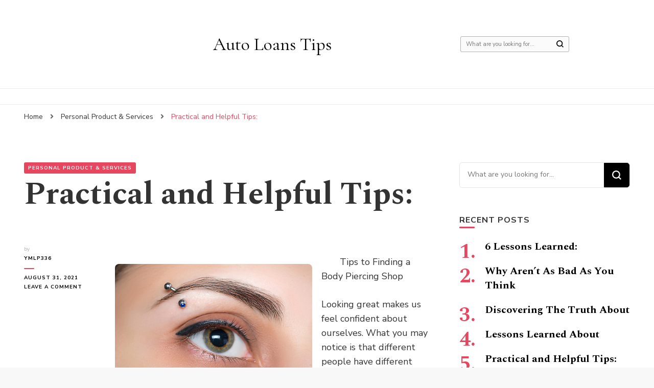

--- FILE ---
content_type: text/html; charset=UTF-8
request_url: https://ymlp336.net/practical-and-helpful-tips-28/
body_size: 10040
content:
    <!DOCTYPE html>
    <html lang="en-US">
    <head itemscope itemtype="http://schema.org/WebSite">
	    <meta charset="UTF-8">
    <meta name="viewport" content="width=device-width, initial-scale=1">
    <link rel="profile" href="http://gmpg.org/xfn/11">
    <title>Practical and Helpful Tips: &#8211; Auto Loans Tips</title>
<link rel='dns-prefetch' href='//fonts.googleapis.com' />
<link rel='dns-prefetch' href='//s.w.org' />
<link rel="alternate" type="application/rss+xml" title="Auto Loans Tips &raquo; Feed" href="https://ymlp336.net/feed/" />
<link rel="alternate" type="application/rss+xml" title="Auto Loans Tips &raquo; Comments Feed" href="https://ymlp336.net/comments/feed/" />
<link rel="alternate" type="application/rss+xml" title="Auto Loans Tips &raquo; Practical and Helpful Tips: Comments Feed" href="https://ymlp336.net/practical-and-helpful-tips-28/feed/" />
		<script type="text/javascript">
			window._wpemojiSettings = {"baseUrl":"https:\/\/s.w.org\/images\/core\/emoji\/11\/72x72\/","ext":".png","svgUrl":"https:\/\/s.w.org\/images\/core\/emoji\/11\/svg\/","svgExt":".svg","source":{"concatemoji":"https:\/\/ymlp336.net\/wp-includes\/js\/wp-emoji-release.min.js?ver=5.0.22"}};
			!function(e,a,t){var n,r,o,i=a.createElement("canvas"),p=i.getContext&&i.getContext("2d");function s(e,t){var a=String.fromCharCode;p.clearRect(0,0,i.width,i.height),p.fillText(a.apply(this,e),0,0);e=i.toDataURL();return p.clearRect(0,0,i.width,i.height),p.fillText(a.apply(this,t),0,0),e===i.toDataURL()}function c(e){var t=a.createElement("script");t.src=e,t.defer=t.type="text/javascript",a.getElementsByTagName("head")[0].appendChild(t)}for(o=Array("flag","emoji"),t.supports={everything:!0,everythingExceptFlag:!0},r=0;r<o.length;r++)t.supports[o[r]]=function(e){if(!p||!p.fillText)return!1;switch(p.textBaseline="top",p.font="600 32px Arial",e){case"flag":return s([55356,56826,55356,56819],[55356,56826,8203,55356,56819])?!1:!s([55356,57332,56128,56423,56128,56418,56128,56421,56128,56430,56128,56423,56128,56447],[55356,57332,8203,56128,56423,8203,56128,56418,8203,56128,56421,8203,56128,56430,8203,56128,56423,8203,56128,56447]);case"emoji":return!s([55358,56760,9792,65039],[55358,56760,8203,9792,65039])}return!1}(o[r]),t.supports.everything=t.supports.everything&&t.supports[o[r]],"flag"!==o[r]&&(t.supports.everythingExceptFlag=t.supports.everythingExceptFlag&&t.supports[o[r]]);t.supports.everythingExceptFlag=t.supports.everythingExceptFlag&&!t.supports.flag,t.DOMReady=!1,t.readyCallback=function(){t.DOMReady=!0},t.supports.everything||(n=function(){t.readyCallback()},a.addEventListener?(a.addEventListener("DOMContentLoaded",n,!1),e.addEventListener("load",n,!1)):(e.attachEvent("onload",n),a.attachEvent("onreadystatechange",function(){"complete"===a.readyState&&t.readyCallback()})),(n=t.source||{}).concatemoji?c(n.concatemoji):n.wpemoji&&n.twemoji&&(c(n.twemoji),c(n.wpemoji)))}(window,document,window._wpemojiSettings);
		</script>
		<style type="text/css">
img.wp-smiley,
img.emoji {
	display: inline !important;
	border: none !important;
	box-shadow: none !important;
	height: 1em !important;
	width: 1em !important;
	margin: 0 .07em !important;
	vertical-align: -0.1em !important;
	background: none !important;
	padding: 0 !important;
}
</style>
<link rel='stylesheet' id='wp-block-library-css'  href='https://ymlp336.net/wp-includes/css/dist/block-library/style.min.css?ver=5.0.22' type='text/css' media='all' />
<link rel='stylesheet' id='owl-carousel-css'  href='https://ymlp336.net/wp-content/themes/blossom-pin/css/owl.carousel.min.css?ver=2.2.1' type='text/css' media='all' />
<link rel='stylesheet' id='blossom-pin-google-fonts-css'  href='https://fonts.googleapis.com/css?family=Nunito+Sans%3A200%2C200italic%2C300%2C300italic%2Cregular%2Citalic%2C600%2C600italic%2C700%2C700italic%2C800%2C800italic%2C900%2C900italic%7CSpectral%3A200%2C200italic%2C300%2C300italic%2Cregular%2Citalic%2C500%2C500italic%2C600%2C600italic%2C700%2C700italic%2C800%2C800italic%7CCormorant+Garamond%3Aregular' type='text/css' media='all' />
<link rel='stylesheet' id='blossom-pinthis-parent-style-css'  href='https://ymlp336.net/wp-content/themes/blossom-pin/style.css?ver=5.0.22' type='text/css' media='all' />
<link rel='stylesheet' id='blossom-pin-css'  href='https://ymlp336.net/wp-content/themes/blossom-pinthis/style.css?ver=1.0.8' type='text/css' media='all' />
<style id='blossom-pin-inline-css' type='text/css'>

    
    /*Typography*/

    body,
    button,
    input,
    select,
    optgroup,
    textarea{
        font-family : Nunito Sans;
        font-size   : 18px;        
    }
    
    .site-header .site-branding .site-title,
    .single-header .site-branding .site-title{
        font-family : Cormorant Garamond;
        font-weight : 400;
        font-style  : normal;
    }

    .blog #primary .format-quote .post-thumbnail blockquote cite, 
    .newsletter-section .blossomthemes-email-newsletter-wrapper .text-holder h3,
    .newsletter-section .blossomthemes-email-newsletter-wrapper.bg-img .text-holder h3, 
    #primary .post .entry-content blockquote cite,
    #primary .page .entry-content blockquote cite{
        font-family : Nunito Sans;
    }
    
    /*Color Scheme*/
    a,
    .main-navigation ul li a:hover,
    .main-navigation ul .current-menu-item > a,
    .main-navigation ul li:hover > a,
    .banner-slider .item .text-holder .entry-title a:hover,
    .blog #primary .post .entry-header .entry-title a:hover,
    .widget_bttk_popular_post ul li .entry-header .entry-title a:hover,
    .widget_bttk_pro_recent_post ul li .entry-header .entry-title a:hover,
    .widget_bttk_popular_post ul li .entry-header .entry-meta a:hover,
    .widget_bttk_pro_recent_post ul li .entry-header .entry-meta a:hover,
    .widget_bttk_popular_post .style-two li .entry-header .cat-links a:hover,
    .widget_bttk_pro_recent_post .style-two li .entry-header .cat-links a:hover,
    .widget_bttk_popular_post .style-three li .entry-header .cat-links a:hover,
    .widget_bttk_pro_recent_post .style-three li .entry-header .cat-links a:hover,
    .widget_recent_entries ul li:before,
    .widget_recent_entries ul li a:hover,
    .widget_recent_comments ul li:before,
    .widget_bttk_posts_category_slider_widget .carousel-title .title a:hover,
    .widget_bttk_posts_category_slider_widget .carousel-title .cat-links a:hover,
    .site-footer .footer-b .footer-nav ul li a:hover,
    .single #primary .post .holder .meta-info .entry-meta a:hover,
    .recommended-post .post .entry-header .entry-title a:hover,
    .search #primary .search-post .entry-header .entry-title a:hover,
    .archive #primary .post .entry-header .entry-title a:hover,
    .instagram-section .profile-link:hover,
    .site-header .site-branding .site-title a:hover,
    .mobile-header .mobile-site-header .site-branding .site-title a:hover,
    .single-blossom-portfolio .post-navigation .nav-previous a:hover,
    .single-blossom-portfolio .post-navigation .nav-next a:hover,
    .single .navigation a:hover .post-title,
    .blog #primary .post .bottom .posted-on a:hover,
    .search #primary .search-post .entry-footer .posted-on a:hover,
    .archive #primary .post .entry-footer .posted-on a:hover, 
    .site-header .social-networks ul li a:hover, 
    .banner-layout-two .text-holder .entry-title a:hover, 
    .single-header .social-networks ul li a:hover, 
    .portfolio-item a:hover, 
    .error-wrapper .error-holder h3, 
    .mobile-menu .main-navigation ul ul li a:hover, 
    .mobile-menu .main-navigation ul ul li:hover > a, 
    .archive #primary .site-main .bottom .posted-on a:hover, 
    .search #primary .site-main .bottom .posted-on a:hover, 
    #crumbs a:hover, #crumbs .current a{
        color: #e7475e;
    }

    .blog #primary .post .entry-header .category a,
    .widget .widget-title::after,
    .widget_bttk_custom_categories ul li a:hover .post-count,
    .widget_blossomtheme_companion_cta_widget .text-holder .button-wrap .btn-cta,
    .widget_blossomtheme_featured_page_widget .text-holder .btn-readmore:hover,
    .widget_bttk_icon_text_widget .text-holder .btn-readmore:hover,
    .widget_bttk_image_text_widget ul li .btn-readmore:hover,
    .newsletter-section,
    .single .post-entry-header .category a,
    .single #primary .post .holder .meta-info .entry-meta .byline:after,
    .recommended-post .post .entry-header .category a,
    .search #primary .search-post .entry-header .category a,
    .archive #primary .post .entry-header .category a,
    .banner-slider .item .text-holder .category a,
    .back-to-top, 
    .banner-layout-two .text-holder .category a, .banner-layout-two .text-holder .category span, 
    .banner-layout-two .item, 
    .single-header .progress-bar, 
    .widget_bttk_author_bio .readmore:hover{
        background: #e7475e;
    }

    .blog #primary .post .entry-footer .read-more:hover, 
    .blog #primary .post .entry-footer .edit-link a:hover, 
    .archive #primary .site-main .top .read-more:hover, 
    .search #primary .site-main .top .read-more:hover{
        border-bottom-color: <?php echo blossom_pin_sanitize_hex_color( $primary_color ); ?>;
        color: #e7475e;
    }

    button:hover,
    input[type="button"]:hover,
    input[type="reset"]:hover,
    input[type="submit"]:hover, 
    .error-wrapper .error-holder .btn-home a:hover{
        background: #e7475e;
        border-color: #e7475e;
    }

    @media screen and (max-width: 1024px) {
        .main-navigation ul ul li a:hover, 
        .main-navigation ul ul li:hover > a, 
        .main-navigation ul ul .current-menu-item > a, 
        .main-navigation ul ul .current-menu-ancestor > a, 
        .main-navigation ul ul .current_page_item > a, 
        .main-navigation ul ul .current_page_ancestor > a {
            color: #e7475e !important;
        }
    }

    /*Typography*/ 
    .banner-layout-two .text-holder .entry-title, 
    .banner-slider .item .text-holder .entry-title, 
    .banner .banner-caption .banner-title, 
    .blog #primary .post .entry-header .entry-title, 
    .blog #primary .format-quote .post-thumbnail .blockquote-holder, 
    .search #primary .search-post .entry-header .entry-title,
    .archive #primary .post .entry-header .entry-title, 
    .single .post-entry-header .entry-title, 
    #primary .post .entry-content blockquote,
    #primary .page .entry-content blockquote, 
    #primary .post .entry-content .pull-left,
    #primary .page .entry-content .pull-left, 
    #primary .post .entry-content .pull-right,
    #primary .page .entry-content .pull-right, 
    .single-header .site-branding .site-title, 
    .single-header .title-holder .post-title, 
    .recommended-post .post .entry-header .entry-title, 
    .widget_bttk_popular_post ul li .entry-header .entry-title,
    .widget_bttk_pro_recent_post ul li .entry-header .entry-title, 
    .blossomthemes-email-newsletter-wrapper.bg-img .text-holder h3, 
    .widget_recent_entries ul li a, 
    .widget_recent_comments ul li a, 
    .widget_bttk_posts_category_slider_widget .carousel-title .title, 
    .single .navigation .post-title, 
    .single-blossom-portfolio .post-navigation .nav-previous,
    .single-blossom-portfolio .post-navigation .nav-next{
        font-family : Spectral;
    }
</style>
<script type='text/javascript' src='https://ymlp336.net/wp-includes/js/jquery/jquery.js?ver=1.12.4'></script>
<script type='text/javascript' src='https://ymlp336.net/wp-includes/js/jquery/jquery-migrate.min.js?ver=1.4.1'></script>
<link rel='https://api.w.org/' href='https://ymlp336.net/wp-json/' />
<link rel="EditURI" type="application/rsd+xml" title="RSD" href="https://ymlp336.net/xmlrpc.php?rsd" />
<link rel="wlwmanifest" type="application/wlwmanifest+xml" href="https://ymlp336.net/wp-includes/wlwmanifest.xml" /> 
<link rel='prev' title='Learning The &#8220;Secrets&#8221; of' href='https://ymlp336.net/learning-the-secrets-of-24/' />
<link rel='next' title='5 Key Takeaways on the Road to Dominating' href='https://ymlp336.net/5-key-takeaways-on-the-road-to-dominating-34/' />
<meta name="generator" content="WordPress 5.0.22" />
<link rel="canonical" href="https://ymlp336.net/practical-and-helpful-tips-28/" />
<link rel='shortlink' href='https://ymlp336.net/?p=2026' />
<link rel="alternate" type="application/json+oembed" href="https://ymlp336.net/wp-json/oembed/1.0/embed?url=https%3A%2F%2Fymlp336.net%2Fpractical-and-helpful-tips-28%2F" />
<link rel="alternate" type="text/xml+oembed" href="https://ymlp336.net/wp-json/oembed/1.0/embed?url=https%3A%2F%2Fymlp336.net%2Fpractical-and-helpful-tips-28%2F&#038;format=xml" />
<!-- MagenetMonetization V: 1.0.29.2--><!-- MagenetMonetization 1 --><!-- MagenetMonetization 1.1 --><link rel="pingback" href="https://ymlp336.net/xmlrpc.php"><script type="application/ld+json">{
    "@context": "http://schema.org",
    "@type": "Blog",
    "mainEntityOfPage": {
        "@type": "WebPage",
        "@id": "https://ymlp336.net/practical-and-helpful-tips-28/"
    },
    "headline": "Practical and Helpful Tips:",
    "datePublished": "2021-08-31T16:35:42+0000",
    "dateModified": "2021-08-31T16:35:42+0000",
    "author": {
        "@type": "Person",
        "name": "ymlp336"
    },
    "description": "Tips to Finding a Body Piercing Shop Looking great makes us feel confident about ourselves. What you may notice is that different people have different versions of what beauty is. Among the many ideas on improving the general outlook, we have the aspect of body piercing. The good thing about it is that one gets &hellip; "
}</script></head>

<body class="post-template-default single single-post postid-2026 single-format-standard rightsidebar hassidebar" itemscope itemtype="http://schema.org/WebPage">

        <div class="single-header">
                    <div class="site-branding" itemscope itemtype="http://schema.org/Organization">
                                    <p class="site-title" itemprop="name"><a href="https://ymlp336.net/" rel="home" itemprop="url">Auto Loans Tips</a></p>
                            </div>
                <div class="title-holder">
                <span>You are reading</span>
                <h2 class="post-title">Practical and Helpful Tips:</h2>
            </div>
                        <div class="progress-container">
                <div class="progress-bar" id="myBar"></div>
            </div>
        </div>
            <div id="page" class="site"><a aria-label="skip to content" class="skip-link" href="#content">Skip to Content</a>
        <div class="mobile-header">
        <div class="mobile-site-header">
            <button aria-label="primary menu toggle" id="toggle-button" data-toggle-target=".main-menu-modal" data-toggle-body-class="showing-main-menu-modal" aria-expanded="false" data-set-focus=".close-main-nav-toggle">
                <span></span>
                <span></span>
                <span></span>
            </button>
            <div class="mobile-menu-wrap">
                <nav id="mobile-site-navigation" class="main-navigation" itemscope itemtype="http://schema.org/SiteNavigationElement">
                    <div class="primary-menu-list main-menu-modal cover-modal" data-modal-target-string=".main-menu-modal">
                        <button class="btn-close-menu close-main-nav-toggle" data-toggle-target=".main-menu-modal" data-toggle-body-class="showing-main-menu-modal" aria-expanded="false" data-set-focus=".main-menu-modal"><span></span></button>
                        <div class="mobile-menu" aria-label="Mobile">
                                                    </div>
                    </div>
                </nav> 
                
                            </div>
                    <div class="site-branding" itemscope itemtype="http://schema.org/Organization">
                                    <p class="site-title" itemprop="name"><a href="https://ymlp336.net/" rel="home" itemprop="url">Auto Loans Tips</a></p>
                            </div>
                <div class="tools">
                                    <div class=header-search>
                        <button aria-label="search form toggle" class="search-icon search-toggle" data-toggle-target=".mob-search-modal" data-toggle-body-class="showing-mob-search-modal" data-set-focus=".mob-search-modal .search-field" aria-expanded="false">
                            <svg class="open-icon" xmlns="http://www.w3.org/2000/svg" viewBox="-18214 -12091 18 18"><path id="Path_99" data-name="Path 99" d="M18,16.415l-3.736-3.736a7.751,7.751,0,0,0,1.585-4.755A7.876,7.876,0,0,0,7.925,0,7.876,7.876,0,0,0,0,7.925a7.876,7.876,0,0,0,7.925,7.925,7.751,7.751,0,0,0,4.755-1.585L16.415,18ZM2.264,7.925a5.605,5.605,0,0,1,5.66-5.66,5.605,5.605,0,0,1,5.66,5.66,5.605,5.605,0,0,1-5.66,5.66A5.605,5.605,0,0,1,2.264,7.925Z" transform="translate(-18214 -12091)"/></svg>
                        </button>
                        <div class="search-form-holder mob-search-modal cover-modal" data-modal-target-string=".mob-search-modal">
                            <div class="header-search-inner-wrap">
                                <form role="search" method="get" class="search-form" action="https://ymlp336.net/"><label class="screen-reader-text">Looking for Something?</label><label for="submit-field"><span>Search anything and hit enter.</span><input type="search" class="search-field" placeholder="What are you looking for..." value="" name="s" /></label><input type="submit" class="search-submit" value="Search" /></form> 
                                <button aria-label="search form toggle" class="search-icon close" data-toggle-target=".mob-search-modal" data-toggle-body-class="showing-mob-search-modal" data-set-focus=".mob-search-modal .search-field" aria-expanded="false">
                                    <svg class="close-icon" xmlns="http://www.w3.org/2000/svg" viewBox="10906 13031 18 18"><path id="Close" d="M23,6.813,21.187,5,14,12.187,6.813,5,5,6.813,12.187,14,5,21.187,6.813,23,14,15.813,21.187,23,23,21.187,15.813,14Z" transform="translate(10901 13026)"/></svg>
                                </button>
                            </div>
                        </div>
                        <div class="overlay"></div>
                    </div>
                            </div>
        </div>
    </div>
        <header id="masthead" class="site-header header-layout-two" itemscope itemtype="http://schema.org/WPHeader">
                    <div class="container">
                <div class="header-t">
                                    <div class="site-branding" itemscope itemtype="http://schema.org/Organization">
                                    <p class="site-title" itemprop="name"><a href="https://ymlp336.net/" rel="home" itemprop="url">Auto Loans Tips</a></p>
                            </div>
            <form role="search" method="get" class="search-form" action="https://ymlp336.net/"><label class="screen-reader-text">Looking for Something?</label><label for="submit-field"><span>Search anything and hit enter.</span><input type="search" class="search-field" placeholder="What are you looking for..." value="" name="s" /></label><input type="submit" class="search-submit" value="Search" /></form>                </div> <!-- header-t -->
            </div><!-- .container -->
            <div class="header-b">
                <div class="overlay"></div>
            
        <nav id="site-navigation" class="main-navigation" itemscope itemtype="http://schema.org/SiteNavigationElement">
                    </nav><!-- #site-navigation -->
                    </div> <!-- .header-b -->                    
            </header>
    <div class="breadcrumb-wrapper"><div class="container">
                <div id="crumbs" itemscope itemtype="http://schema.org/BreadcrumbList"> 
                    <span itemprop="itemListElement" itemscope itemtype="http://schema.org/ListItem">
                        <a itemprop="item" href="https://ymlp336.net"><span itemprop="name">Home</span></a>
                        <meta itemprop="position" content="1" />
                        <span class="separator"><i class="fa fa-angle-right"></i></span>
                    </span> <span itemprop="itemListElement" itemscope itemtype="http://schema.org/ListItem"><a itemprop="item" href="https://ymlp336.net/category/personal-product-services/"><span itemprop="name">Personal Product &amp; Services </span></a><meta itemprop="position" content="2" /><span class="separator"><i class="fa fa-angle-right"></i></span></span> <span class="current" itemprop="itemListElement" itemscope itemtype="http://schema.org/ListItem"><a itemprop="item" href="https://ymlp336.net/practical-and-helpful-tips-28/"><span itemprop="name">Practical and Helpful Tips:</span></a><meta itemprop="position" content="3" /></span></div></div></div><!-- .breadcrumb-wrapper -->        <div id="content" class="site-content">   
            <div class="container">
                <div id="primary" class="content-area">
                        <header class="post-entry-header">
                <span class="category" itemprop="about"><a href="https://ymlp336.net/category/personal-product-services/" rel="category tag">Personal Product &amp; Services</a></span>                <h1 class="entry-title">Practical and Helpful Tips:</h1>                
            </header>
        
		<main id="main" class="site-main">

		
<article id="post-2026" class="post-2026 post type-post status-publish format-standard hentry category-personal-product-services latest_post">
   <div class="holder">

                <div class="meta-info">
            <div class="entry-meta">               
                <span class="byline" itemprop="author" itemscope itemtype="https://schema.org/Person">by <span itemprop="name"><a class="url fn n" href="https://ymlp336.net/author/ymlp336/" itemprop="url">ymlp336</a></span></span><span class="posted-on"><a href="https://ymlp336.net/practical-and-helpful-tips-28/" rel="bookmark"><time class="entry-date published updated" datetime="2021-08-31T16:35:42+00:00" itemprop="datePublished">August 31, 2021</time><time class="updated" datetime="2021-08-31T16:35:42+00:00" itemprop="dateModified">August 31, 2021</time></a></span><span class="comments"><a href="https://ymlp336.net/practical-and-helpful-tips-28/#respond">Leave a Comment<span class="screen-reader-text"> on Practical and Helpful Tips:</span></a></span>            </div>
        </div>
        

        <div class="post-content">
        <div class="post-thumbnail"></div>    <div class="entry-content" itemprop="text">
		<p><a style="margin:1em" href="https://body-piercing-shop-portland.mystrikingly.com/#body-piercing-shop"><img src="https://media.istockphoto.com/photos/eyebrow-piercing-eyelash-tattoo-cosmetic-procedures-picture-id1277244150?b=1&amp;k=20&amp;m=1277244150&amp;s=170667a&amp;w=0&amp;h=ZThXQ3DWzdL9OWhqdJimBwvA8B1nJUOQdgVxTSCu9UE=" style="width:386px;float:left;margin:1em" /></a>Tips to Finding a Body Piercing Shop</p>
<p>Looking great makes us feel confident about ourselves. What you may notice is that different people have different versions of what beauty is. Among the many ideas on improving the general outlook, we have the aspect of body piercing. The good thing about it is that one gets the opportunity of wearing more jewelry pieces. There are alternatives regarding the part of the body or face you can target when it comes to piercings. What is most important, however, is finding that excellent body piercing shop. A worthy place will make the procedure proceed smoothly without any complications. When doing the body modification for the first time, you want a place to usher you well. This is why knowing what defines a suitable piercing shop is crucial.</p>
<p>Begin by targeting the shop which observes a high level of cleanliness when serving you. Sometimes, piercing work can go the wrong way when hygiene is not well-taken care of. This is why a competent facility will have proper procedures that focus a lot on sanitation. The experts working on you need to be doing a lot of sanitization before and during the process. A lot of focus also should go to the jewelry they use, whereby each piece needs to be germs-free. This avoids the emergence of complications later after the process. The reliable facilities will even have a policy that encourages the workers to change their gloves after a specific time interval while working on a client. The benefit of this is reducing the chances of cross-contamination.</p>
<p>Secondly, target a center that provides a temporal dermal anchor. The best thing with such piercing work accessories is that they tend to be more durable compared to standard dermal anchors. The quality of the anchors needs to be high as this matters to the durability and friendliness of users. Look for the ones which are from implant-made titanium as they have appealing attributes. Check if the shop can provide you with semi-permanent dermal anchors as they are also much long-lasting. The dermal, which are flat, are at times the best since they allow the healing process to proceed smoothly. Reliable centers will use piercing needles which are medical-grade surgical steel.</p>
<p>Finally, find a shop that allows you to procure jewelry to use as piercings interchangeably. You may not like the idea of wearing the same design of jewelry for months. This is why having a variety of them is worthwhile. However, you want to find dealers who you can trust when it comes to buying these items. It would be great if the same piercing store which did the procedure runs a store for the accessories. This makes you trust their products more, especially after an excellent service. Generally, quality products will never pose risks to your body in any way. When buying, it would be suitable if you have the opportunity to choose between several items. This comparison of features maximizes the chances of making the proper selection. Again, quality should come first.</p>
<p><a href="https://body-piercing-shop-portland.mystrikingly.com/#body-piercing-shop">How I Became An Expert on </a></p>
<p><a href=" ">Study: My Understanding of </a></p>
	</div><!-- .entry-content -->
    
    <footer class="entry-footer">
            </footer><!-- .entry-footer -->

     
        </div> <!-- .post-content -->          
    </div> <!-- .holder -->
</article><!-- #post-2026 -->
		</main><!-- #main -->
        
                    
            <nav class="navigation" role="navigation">
    			<h2 class="screen-reader-text">Post Navigation</h2>
    			<div class="nav-links">
    				<div class="nav-previous nav-holder"><a href="https://ymlp336.net/learning-the-secrets-of-24/" rel="prev"><span class="meta-nav">Previous Article</span><span class="post-title">Learning The &#8220;Secrets&#8221; of</span></a></div><div class="nav-next nav-holder"><a href="https://ymlp336.net/5-key-takeaways-on-the-road-to-dominating-34/" rel="next"><span class="meta-nav">Next Article</span><span class="post-title">5 Key Takeaways on the Road to Dominating</span></a></div>    			</div>
    		</nav>        
                    
	</div><!-- #primary -->

    <!-- MagenetMonetization 4 -->
<aside id="secondary" class="widget-area" itemscope itemtype="http://schema.org/WPSideBar">
	<!-- MagenetMonetization 5 --><section id="search-2" class="widget widget_search"><form role="search" method="get" class="search-form" action="https://ymlp336.net/"><label class="screen-reader-text">Looking for Something?</label><label for="submit-field"><span>Search anything and hit enter.</span><input type="search" class="search-field" placeholder="What are you looking for..." value="" name="s" /></label><input type="submit" class="search-submit" value="Search" /></form></section><!-- MagenetMonetization 5 -->		<section id="recent-posts-2" class="widget widget_recent_entries">		<h2 class="widget-title" itemprop="name">Recent Posts</h2>		<ul>
											<li>
					<a href="https://ymlp336.net/6-lessons-learned-10/">6 Lessons Learned:</a>
									</li>
											<li>
					<a href="https://ymlp336.net/why-arent-as-bad-as-you-think-35/">Why  Aren&#8217;t As Bad As You Think</a>
									</li>
											<li>
					<a href="https://ymlp336.net/discovering-the-truth-about-28/">Discovering The Truth About</a>
									</li>
											<li>
					<a href="https://ymlp336.net/lessons-learned-about-28/">Lessons Learned About</a>
									</li>
											<li>
					<a href="https://ymlp336.net/practical-and-helpful-tips-30/">Practical and Helpful Tips:</a>
									</li>
					</ul>
		</section><!-- MagenetMonetization 5 --><section id="archives-2" class="widget widget_archive"><h2 class="widget-title" itemprop="name">Archives</h2>		<ul>
			<li><a href='https://ymlp336.net/2025/03/'>March 2025</a></li>
	<li><a href='https://ymlp336.net/2025/02/'>February 2025</a></li>
	<li><a href='https://ymlp336.net/2025/01/'>January 2025</a></li>
	<li><a href='https://ymlp336.net/2024/12/'>December 2024</a></li>
	<li><a href='https://ymlp336.net/2021/08/'>August 2021</a></li>
	<li><a href='https://ymlp336.net/2021/07/'>July 2021</a></li>
	<li><a href='https://ymlp336.net/2021/06/'>June 2021</a></li>
	<li><a href='https://ymlp336.net/2021/05/'>May 2021</a></li>
	<li><a href='https://ymlp336.net/2021/04/'>April 2021</a></li>
	<li><a href='https://ymlp336.net/2021/03/'>March 2021</a></li>
	<li><a href='https://ymlp336.net/2021/02/'>February 2021</a></li>
	<li><a href='https://ymlp336.net/2021/01/'>January 2021</a></li>
	<li><a href='https://ymlp336.net/2020/12/'>December 2020</a></li>
	<li><a href='https://ymlp336.net/2020/11/'>November 2020</a></li>
	<li><a href='https://ymlp336.net/2020/10/'>October 2020</a></li>
	<li><a href='https://ymlp336.net/2020/09/'>September 2020</a></li>
	<li><a href='https://ymlp336.net/2020/08/'>August 2020</a></li>
	<li><a href='https://ymlp336.net/2020/07/'>July 2020</a></li>
	<li><a href='https://ymlp336.net/2020/06/'>June 2020</a></li>
	<li><a href='https://ymlp336.net/2020/05/'>May 2020</a></li>
	<li><a href='https://ymlp336.net/2020/04/'>April 2020</a></li>
	<li><a href='https://ymlp336.net/2020/03/'>March 2020</a></li>
		</ul>
		</section><!-- MagenetMonetization 5 --><section id="categories-2" class="widget widget_categories"><h2 class="widget-title" itemprop="name">Categories</h2>		<ul>
	<li class="cat-item cat-item-18"><a href="https://ymlp336.net/category/advertising-marketing/" >Advertising &amp; Marketing</a>
</li>
	<li class="cat-item cat-item-5"><a href="https://ymlp336.net/category/arts-entertainment/" >Arts &amp; Entertainment</a>
</li>
	<li class="cat-item cat-item-6"><a href="https://ymlp336.net/category/auto-motor/" >Auto &amp; Motor</a>
</li>
	<li class="cat-item cat-item-22"><a href="https://ymlp336.net/category/business-products-services/" >Business Products &amp; Services</a>
</li>
	<li class="cat-item cat-item-21"><a href="https://ymlp336.net/category/clothing-fashion/" >Clothing &amp; Fashion</a>
</li>
	<li class="cat-item cat-item-7"><a href="https://ymlp336.net/category/employment/" >Employment</a>
</li>
	<li class="cat-item cat-item-14"><a href="https://ymlp336.net/category/financial/" >Financial</a>
</li>
	<li class="cat-item cat-item-20"><a href="https://ymlp336.net/category/foods-culinary/" >Foods &amp; Culinary</a>
</li>
	<li class="cat-item cat-item-10"><a href="https://ymlp336.net/category/health-fitness/" >Health &amp; Fitness</a>
</li>
	<li class="cat-item cat-item-4"><a href="https://ymlp336.net/category/health-care-medical/" >Health Care &amp; Medical</a>
</li>
	<li class="cat-item cat-item-3"><a href="https://ymlp336.net/category/home-products-services/" >Home Products &amp; Services</a>
</li>
	<li class="cat-item cat-item-13"><a href="https://ymlp336.net/category/internet-services/" >Internet Services</a>
</li>
	<li class="cat-item cat-item-24"><a href="https://ymlp336.net/category/miscellaneous/" >Miscellaneous</a>
</li>
	<li class="cat-item cat-item-11"><a href="https://ymlp336.net/category/personal-product-services/" >Personal Product &amp; Services</a>
</li>
	<li class="cat-item cat-item-15"><a href="https://ymlp336.net/category/pets-animals/" >Pets &amp; Animals</a>
</li>
	<li class="cat-item cat-item-8"><a href="https://ymlp336.net/category/real-estate/" >Real Estate</a>
</li>
	<li class="cat-item cat-item-23"><a href="https://ymlp336.net/category/relationships/" >Relationships</a>
</li>
	<li class="cat-item cat-item-9"><a href="https://ymlp336.net/category/software/" >Software</a>
</li>
	<li class="cat-item cat-item-12"><a href="https://ymlp336.net/category/sports-athletics/" >Sports &amp; Athletics</a>
</li>
	<li class="cat-item cat-item-17"><a href="https://ymlp336.net/category/technology/" >Technology</a>
</li>
	<li class="cat-item cat-item-19"><a href="https://ymlp336.net/category/travel/" >Travel</a>
</li>
	<li class="cat-item cat-item-1"><a href="https://ymlp336.net/category/uncategorized/" >Uncategorized</a>
</li>
	<li class="cat-item cat-item-2"><a href="https://ymlp336.net/category/web-resources/" >Web Resources</a>
</li>
		</ul>
</section><!-- MagenetMonetization 5 --><!-- MagenetMonetization 5 --><!-- MagenetMonetization 5 --><!-- MagenetMonetization 5 --><section id="sape_tizer-2" class="widget advert_tizer"><script type="text/javascript">
<!--
var _acic={dataProvider:10};(function(){var e=document.createElement("script");e.type="text/javascript";e.async=true;e.src="https://www.acint.net/aci.js";var t=document.getElementsByTagName("script")[0];t.parentNode.insertBefore(e,t)})()
//-->
</script></section><!-- MagenetMonetization 5 --><!-- MagenetMonetization 5 --></aside><!-- #secondary -->
            
            </div><!-- .container -->        
        </div><!-- .site-content -->
        
        <section class="recommended-post">
            <div class="container">
                <header class="section-header">
                    <h2 class="section-title">Recommended Articles</h2>                </header>    
                <div class="post-wrapper">    		
    			                
                    <article class="post">
                        <div class="holder">
                            <div class="top">
                                <div class="post-thumbnail">
                                    <a href="https://ymlp336.net/what-you-should-know-about-this-year-35/" class="post-thumbnail">
                                                                        </a>
                                </div>
                                <header class="entry-header">
                                <span class="category" itemprop="about"><a href="https://ymlp336.net/category/advertising-marketing/" rel="category tag">Advertising &amp; Marketing</a></span><h3 class="entry-title"><a href="https://ymlp336.net/what-you-should-know-about-this-year-35/" rel="bookmark">What You Should Know About  This Year</a></h3>                        
                                </header>                                
                            </div> <!-- .top -->
                            <div class="bottom">
                                <span class="posted-on"><a href="https://ymlp336.net/what-you-should-know-about-this-year-35/" rel="bookmark"><time class="entry-date published updated" datetime="2025-03-05T22:09:49+00:00" itemprop="datePublished">March 5, 2025</time><time class="updated" datetime="2025-03-05T22:09:49+00:00" itemprop="dateModified">March 5, 2025</time></a></span>                            </div> <!-- .bottom --> 
                    </div> <!-- .holder -->
        			</article>            
    			                
                    <article class="post">
                        <div class="holder">
                            <div class="top">
                                <div class="post-thumbnail">
                                    <a href="https://ymlp336.net/what-you-should-know-about-this-year-26/" class="post-thumbnail">
                                                                        </a>
                                </div>
                                <header class="entry-header">
                                <span class="category" itemprop="about"><a href="https://ymlp336.net/category/advertising-marketing/" rel="category tag">Advertising &amp; Marketing</a></span><h3 class="entry-title"><a href="https://ymlp336.net/what-you-should-know-about-this-year-26/" rel="bookmark">What You Should Know About  This Year</a></h3>                        
                                </header>                                
                            </div> <!-- .top -->
                            <div class="bottom">
                                <span class="posted-on"><a href="https://ymlp336.net/what-you-should-know-about-this-year-26/" rel="bookmark"><time class="entry-date published updated" datetime="2021-07-09T21:33:45+00:00" itemprop="datePublished">July 9, 2021</time><time class="updated" datetime="2021-07-09T21:33:45+00:00" itemprop="dateModified">July 9, 2021</time></a></span>                            </div> <!-- .bottom --> 
                    </div> <!-- .holder -->
        			</article>            
    			                
                    <article class="post">
                        <div class="holder">
                            <div class="top">
                                <div class="post-thumbnail">
                                    <a href="https://ymlp336.net/the-art-of-mastering-29/" class="post-thumbnail">
                                                                        </a>
                                </div>
                                <header class="entry-header">
                                <span class="category" itemprop="about"><a href="https://ymlp336.net/category/advertising-marketing/" rel="category tag">Advertising &amp; Marketing</a></span><h3 class="entry-title"><a href="https://ymlp336.net/the-art-of-mastering-29/" rel="bookmark">The Art of Mastering</a></h3>                        
                                </header>                                
                            </div> <!-- .top -->
                            <div class="bottom">
                                <span class="posted-on"><a href="https://ymlp336.net/the-art-of-mastering-29/" rel="bookmark"><time class="entry-date published updated" datetime="2025-01-02T10:55:18+00:00" itemprop="datePublished">January 2, 2025</time><time class="updated" datetime="2025-01-02T10:55:18+00:00" itemprop="dateModified">January 2, 2025</time></a></span>                            </div> <!-- .bottom --> 
                    </div> <!-- .holder -->
        			</article>            
    			                </div><!-- .post-wrapper -->
    	   </div> <!-- .container -->
        </section>
        <div class="comment-section">
    <div class="container">
		<div id="comments" class="comments-area">

				<div id="respond" class="comment-respond">
		<h3 id="reply-title" class="comment-reply-title">Leave a Reply <small><a rel="nofollow" id="cancel-comment-reply-link" href="/practical-and-helpful-tips-28/#respond" style="display:none;">Cancel reply</a></small></h3>			<form action="https://ymlp336.net/wp-comments-post.php" method="post" id="commentform" class="comment-form">
				<p class="comment-notes"><span id="email-notes">Your email address will not be published.</span> Required fields are marked <span class="required">*</span></p><p class="comment-form-comment"><label class="screen-reader-text">Comment</label><textarea id="comment" name="comment" placeholder="Comment" cols="45" rows="8" aria-required="true"></textarea></p><p class="comment-form-author"><label class="screen-reader-text">Full Name</label><input id="author" name="author" placeholder="Name*" type="text" value="" size="30" aria-required='true' /></p>
<p class="comment-form-email"><label class="screen-reader-text">Email</label><input id="email" name="email" placeholder="Email*" type="text" value="" size="30" aria-required='true' /></p>
<p class="comment-form-url"><label class="screen-reader-text">Website</label><input id="url" name="url" placeholder="Website" type="text" value="" size="30" /></p>
<p class="form-submit"><input name="submit" type="submit" id="submit" class="submit" value="Post Comment" /> <input type='hidden' name='comment_post_ID' value='2026' id='comment_post_ID' />
<input type='hidden' name='comment_parent' id='comment_parent' value='0' />
</p>
			<!-- Anti-spam Reloaded plugin wordpress.org/plugins/anti-spam-reloaded/ -->
			<p class="antispamrel-group" style="clear: both;">
				<label>Current ye<span style="display: none;">ignore me</span>@r<span class="required">*</span>
				</label>
				<input type="hidden" name="antspmrl-a" class="antispamrel-control-a" value="2026" />
				<input type="text" name="antspmrl-q" class="antispamrel-control-q" value="80" autocomplete="off" />
			</p>
			<p class="antispamrel-group" style="display: none;">
				<label>Leave this field empty</label>
				<input type="text" name="antspmrl-e-email-url-website" class="antispamrel-control-e" value="" autocomplete="off" />
			</p>
					</form>
			</div><!-- #respond -->
			</div>		
	</div> <!-- .container -->
</div> <!-- .comment-section -->

<!-- wmm d -->            
            </div><!-- .container -->        
        </div><!-- .site-content -->
        <footer id="colophon" class="site-footer" itemscope itemtype="http://schema.org/WPFooter">
        <div class="footer-b">
        <div class="container">
            <div class="site-info">            
            <span class="copyright">&copy; Copyright 2026 <a href="https://ymlp336.net/">Auto Loans Tips</a>. All Rights Reserved. </span> Blossom PinThis | Developed By <a href="https://blossomthemes.com/" rel="nofollow" target="_blank">Blossom Themes</a>. Powered by <a href="https://wordpress.org/" target="_blank">WordPress</a>.                
            </div>
                <nav class="footer-nav">
            </nav>
            </div>
    </div>
        <button aria-label="go to top" class="back-to-top">
        <span><i class="fas fa-long-arrow-alt-up"></i></span>
    </button>
        </footer><!-- #colophon -->
        </div><!-- #page -->
    <script type='text/javascript' src='https://ymlp336.net/wp-content/plugins/anti-spam-reloaded/js/anti-spam.min.js?ver=6.4'></script>
<script type='text/javascript' src='https://ymlp336.net/wp-content/themes/blossom-pin/js/owl.carousel.min.js?ver=2.0.1'></script>
<script type='text/javascript'>
/* <![CDATA[ */
var blossom_pinthis_data = {"rtl":""};
/* ]]> */
</script>
<script type='text/javascript' src='https://ymlp336.net/wp-content/themes/blossom-pinthis/js/custom.js?ver=1.0.8'></script>
<script type='text/javascript' src='https://ymlp336.net/wp-content/themes/blossom-pin/js/all.min.js?ver=5.6.3'></script>
<script type='text/javascript' src='https://ymlp336.net/wp-content/themes/blossom-pin/js/v4-shims.min.js?ver=5.6.3'></script>
<script type='text/javascript' src='https://ymlp336.net/wp-content/themes/blossom-pin/js/owlcarousel2-a11ylayer.min.js?ver=0.2.1'></script>
<script type='text/javascript' src='https://ymlp336.net/wp-includes/js/imagesloaded.min.js?ver=3.2.0'></script>
<script type='text/javascript' src='https://ymlp336.net/wp-includes/js/masonry.min.js?ver=3.3.2'></script>
<script type='text/javascript'>
/* <![CDATA[ */
var blossom_pin_data = {"rtl":"","ajax_url":"https:\/\/ymlp336.net\/wp-admin\/admin-ajax.php","single":"1"};
/* ]]> */
</script>
<script type='text/javascript' src='https://ymlp336.net/wp-content/themes/blossom-pin/js/custom.min.js?ver=1.0.8'></script>
<script type='text/javascript' src='https://ymlp336.net/wp-content/themes/blossom-pin/js/modal-accessibility.min.js?ver=1.0.8'></script>
<script type='text/javascript' src='https://ymlp336.net/wp-includes/js/comment-reply.min.js?ver=5.0.22'></script>
<script type='text/javascript' src='https://ymlp336.net/wp-includes/js/wp-embed.min.js?ver=5.0.22'></script>

<div class="mads-block"></div></body>
</html>
<div class="mads-block"></div>